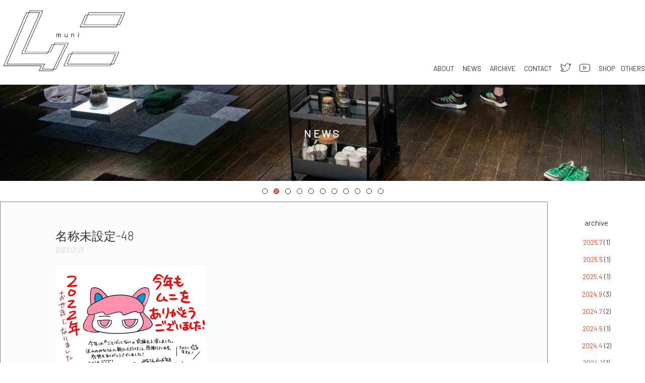

--- FILE ---
content_type: text/html; charset=UTF-8
request_url: https://muniinum.com/2023/01/01/2023muniyoroshiku/%E5%90%8D%E7%A7%B0%E6%9C%AA%E8%A8%AD%E5%AE%9A-48/
body_size: 9152
content:

<!doctype html>

<!--[if lt IE 7]><html dir="ltr" lang="ja" prefix="og: https://ogp.me/ns#" class="no-js lt-ie9 lt-ie8 lt-ie7"><![endif]-->
<!--[if (IE 7)&!(IEMobile)]><html dir="ltr" lang="ja" prefix="og: https://ogp.me/ns#" class="no-js lt-ie9 lt-ie8"><![endif]-->
<!--[if (IE 8)&!(IEMobile)]><html dir="ltr" lang="ja" prefix="og: https://ogp.me/ns#" class="no-js lt-ie9"><![endif]-->
<!--[if gt IE 8]><!--> <html dir="ltr" lang="ja" prefix="og: https://ogp.me/ns#" class="no-js"><!--<![endif]-->

	<head>
		<meta charset="utf-8">

				<meta http-equiv="X-UA-Compatible" content="IE=edge">

		

				<meta name="HandheldFriendly" content="True">
		<meta name="MobileOptimized" content="320">
		<meta name="viewport" content="width=device-width, initial-scale=1"/>

		<!--[if IE]>
			<link rel="shortcut icon" href="https://muniinum.com/wp-content/themes/theme-bones-master/favicon.ico">
		<![endif]-->
				<meta name="msapplication-TileColor" content="#f01d4f">
		<meta name="msapplication-TileImage" content="https://muniinum.com/wp-content/themes/theme-bones-master/library/images/win8-tile-icon.png">
        <meta name="theme-color" content="#121212">

		<link rel="pingback" href="https://muniinum.com/xmlrpc.php">
		<link rel="preconnect" href="https://fonts.gstatic.com">
		<link href="https://fonts.googleapis.com/css2?family=Barlow:ital,wght@0,300;0,400;0,500;1,100&display=swap" rel="stylesheet">

		<script type="text/javascript" src="https://ajax.googleapis.com/ajax/libs/jquery/1.10.2/jquery.min.js"></script>
		<script src="https://muniinum.com/wp-content/themes/theme-bones-master/library/js/scroll.js"></script>

				
		<!-- All in One SEO 4.9.3 - aioseo.com -->
		<title>名称未設定-48 » ムニ - muni</title>
	<meta name="robots" content="max-image-preview:large" />
	<meta name="author" content="muni-admin"/>
	<link rel="canonical" href="https://muniinum.com/2023/01/01/2023muniyoroshiku/%e5%90%8d%e7%a7%b0%e6%9c%aa%e8%a8%ad%e5%ae%9a-48/" />
	<meta name="generator" content="All in One SEO (AIOSEO) 4.9.3" />
		<meta property="og:locale" content="ja_JP" />
		<meta property="og:site_name" content="ムニ - muni » 宮﨑玲奈が作品を上演するための団体。カンパニーメンバーを持たない形で 2017 年より活動。" />
		<meta property="og:type" content="article" />
		<meta property="og:title" content="名称未設定-48 » ムニ - muni" />
		<meta property="og:url" content="https://muniinum.com/2023/01/01/2023muniyoroshiku/%e5%90%8d%e7%a7%b0%e6%9c%aa%e8%a8%ad%e5%ae%9a-48/" />
		<meta property="og:image" content="https://muniinum.com/wp-content/uploads/2017/09/IMG_8175-1.png" />
		<meta property="og:image:secure_url" content="https://muniinum.com/wp-content/uploads/2017/09/IMG_8175-1.png" />
		<meta property="og:image:width" content="1000" />
		<meta property="og:image:height" content="1000" />
		<meta property="article:published_time" content="2022-12-31T22:25:11+00:00" />
		<meta property="article:modified_time" content="2022-12-31T22:25:11+00:00" />
		<meta name="twitter:card" content="summary" />
		<meta name="twitter:site" content="@muni_6_2" />
		<meta name="twitter:title" content="名称未設定-48 » ムニ - muni" />
		<meta name="twitter:creator" content="@muni_6_2" />
		<meta name="twitter:image" content="https://muniinum.com/wp-content/uploads/2017/09/IMG_8175-1.png" />
		<script type="application/ld+json" class="aioseo-schema">
			{"@context":"https:\/\/schema.org","@graph":[{"@type":"BreadcrumbList","@id":"https:\/\/muniinum.com\/2023\/01\/01\/2023muniyoroshiku\/%e5%90%8d%e7%a7%b0%e6%9c%aa%e8%a8%ad%e5%ae%9a-48\/#breadcrumblist","itemListElement":[{"@type":"ListItem","@id":"https:\/\/muniinum.com#listItem","position":1,"name":"\u30db\u30fc\u30e0","item":"https:\/\/muniinum.com","nextItem":{"@type":"ListItem","@id":"https:\/\/muniinum.com\/2023\/01\/01\/2023muniyoroshiku\/%e5%90%8d%e7%a7%b0%e6%9c%aa%e8%a8%ad%e5%ae%9a-48\/#listItem","name":"\u540d\u79f0\u672a\u8a2d\u5b9a-48"}},{"@type":"ListItem","@id":"https:\/\/muniinum.com\/2023\/01\/01\/2023muniyoroshiku\/%e5%90%8d%e7%a7%b0%e6%9c%aa%e8%a8%ad%e5%ae%9a-48\/#listItem","position":2,"name":"\u540d\u79f0\u672a\u8a2d\u5b9a-48","previousItem":{"@type":"ListItem","@id":"https:\/\/muniinum.com#listItem","name":"\u30db\u30fc\u30e0"}}]},{"@type":"ItemPage","@id":"https:\/\/muniinum.com\/2023\/01\/01\/2023muniyoroshiku\/%e5%90%8d%e7%a7%b0%e6%9c%aa%e8%a8%ad%e5%ae%9a-48\/#itempage","url":"https:\/\/muniinum.com\/2023\/01\/01\/2023muniyoroshiku\/%e5%90%8d%e7%a7%b0%e6%9c%aa%e8%a8%ad%e5%ae%9a-48\/","name":"\u540d\u79f0\u672a\u8a2d\u5b9a-48 \u00bb \u30e0\u30cb - muni","inLanguage":"ja","isPartOf":{"@id":"https:\/\/muniinum.com\/#website"},"breadcrumb":{"@id":"https:\/\/muniinum.com\/2023\/01\/01\/2023muniyoroshiku\/%e5%90%8d%e7%a7%b0%e6%9c%aa%e8%a8%ad%e5%ae%9a-48\/#breadcrumblist"},"author":{"@id":"https:\/\/muniinum.com\/author\/muni-admin\/#author"},"creator":{"@id":"https:\/\/muniinum.com\/author\/muni-admin\/#author"},"datePublished":"2023-01-01T07:25:11+09:00","dateModified":"2023-01-01T07:25:11+09:00"},{"@type":"Organization","@id":"https:\/\/muniinum.com\/#organization","name":"muni","description":"\u5bae\ufa11\u73b2\u5948\u304c\u4f5c\u54c1\u3092\u4e0a\u6f14\u3059\u308b\u305f\u3081\u306e\u56e3\u4f53\u3002\u30ab\u30f3\u30d1\u30cb\u30fc\u30e1\u30f3\u30d0\u30fc\u3092\u6301\u305f\u306a\u3044\u5f62\u3067 2017 \u5e74\u3088\u308a\u6d3b\u52d5\u3002","url":"https:\/\/muniinum.com\/","logo":{"@type":"ImageObject","url":"https:\/\/muniinum.com\/wp-content\/uploads\/2020\/12\/logo-edited.png","@id":"https:\/\/muniinum.com\/2023\/01\/01\/2023muniyoroshiku\/%e5%90%8d%e7%a7%b0%e6%9c%aa%e8%a8%ad%e5%ae%9a-48\/#organizationLogo","width":1000,"height":563},"image":{"@id":"https:\/\/muniinum.com\/2023\/01\/01\/2023muniyoroshiku\/%e5%90%8d%e7%a7%b0%e6%9c%aa%e8%a8%ad%e5%ae%9a-48\/#organizationLogo"},"sameAs":["https:\/\/twitter.com\/muni_6_2","https:\/\/www.youtube.com\/channel\/UCKMSiXnHbb-LxlJO2Acd0vQ"]},{"@type":"Person","@id":"https:\/\/muniinum.com\/author\/muni-admin\/#author","url":"https:\/\/muniinum.com\/author\/muni-admin\/","name":"muni-admin","image":{"@type":"ImageObject","@id":"https:\/\/muniinum.com\/2023\/01\/01\/2023muniyoroshiku\/%e5%90%8d%e7%a7%b0%e6%9c%aa%e8%a8%ad%e5%ae%9a-48\/#authorImage","url":"https:\/\/secure.gravatar.com\/avatar\/4831398f953976676a1da21a97b9e10a?s=96&d=mm&r=g","width":96,"height":96,"caption":"muni-admin"}},{"@type":"WebSite","@id":"https:\/\/muniinum.com\/#website","url":"https:\/\/muniinum.com\/","name":"\u30e0\u30cb - muni","description":"\u5bae\ufa11\u73b2\u5948\u304c\u4f5c\u54c1\u3092\u4e0a\u6f14\u3059\u308b\u305f\u3081\u306e\u56e3\u4f53\u3002\u30ab\u30f3\u30d1\u30cb\u30fc\u30e1\u30f3\u30d0\u30fc\u3092\u6301\u305f\u306a\u3044\u5f62\u3067 2017 \u5e74\u3088\u308a\u6d3b\u52d5\u3002","inLanguage":"ja","publisher":{"@id":"https:\/\/muniinum.com\/#organization"}}]}
		</script>
		<!-- All in One SEO -->

<link rel='dns-prefetch' href='//fonts.googleapis.com' />
<link rel='dns-prefetch' href='//s.w.org' />
<link rel="alternate" type="application/rss+xml" title="ムニ - muni &raquo; フィード" href="https://muniinum.com/feed/" />
<link rel="alternate" type="application/rss+xml" title="ムニ - muni &raquo; コメントフィード" href="https://muniinum.com/comments/feed/" />
<link rel="alternate" type="application/rss+xml" title="ムニ - muni &raquo; 名称未設定-48 のコメントのフィード" href="https://muniinum.com/2023/01/01/2023muniyoroshiku/%e5%90%8d%e7%a7%b0%e6%9c%aa%e8%a8%ad%e5%ae%9a-48/feed/" />
<!-- This site uses the Google Analytics by MonsterInsights plugin v7.14.0 - Using Analytics tracking - https://www.monsterinsights.com/ -->
<!-- Note: MonsterInsights is not currently configured on this site. The site owner needs to authenticate with Google Analytics in the MonsterInsights settings panel. -->
<!-- No UA code set -->
<!-- / Google Analytics by MonsterInsights -->
		<script type="text/javascript">
			window._wpemojiSettings = {"baseUrl":"https:\/\/s.w.org\/images\/core\/emoji\/13.1.0\/72x72\/","ext":".png","svgUrl":"https:\/\/s.w.org\/images\/core\/emoji\/13.1.0\/svg\/","svgExt":".svg","source":{"concatemoji":"https:\/\/muniinum.com\/wp-includes\/js\/wp-emoji-release.min.js"}};
			!function(e,a,t){var n,r,o,i=a.createElement("canvas"),p=i.getContext&&i.getContext("2d");function s(e,t){var a=String.fromCharCode;p.clearRect(0,0,i.width,i.height),p.fillText(a.apply(this,e),0,0);e=i.toDataURL();return p.clearRect(0,0,i.width,i.height),p.fillText(a.apply(this,t),0,0),e===i.toDataURL()}function c(e){var t=a.createElement("script");t.src=e,t.defer=t.type="text/javascript",a.getElementsByTagName("head")[0].appendChild(t)}for(o=Array("flag","emoji"),t.supports={everything:!0,everythingExceptFlag:!0},r=0;r<o.length;r++)t.supports[o[r]]=function(e){if(!p||!p.fillText)return!1;switch(p.textBaseline="top",p.font="600 32px Arial",e){case"flag":return s([127987,65039,8205,9895,65039],[127987,65039,8203,9895,65039])?!1:!s([55356,56826,55356,56819],[55356,56826,8203,55356,56819])&&!s([55356,57332,56128,56423,56128,56418,56128,56421,56128,56430,56128,56423,56128,56447],[55356,57332,8203,56128,56423,8203,56128,56418,8203,56128,56421,8203,56128,56430,8203,56128,56423,8203,56128,56447]);case"emoji":return!s([10084,65039,8205,55357,56613],[10084,65039,8203,55357,56613])}return!1}(o[r]),t.supports.everything=t.supports.everything&&t.supports[o[r]],"flag"!==o[r]&&(t.supports.everythingExceptFlag=t.supports.everythingExceptFlag&&t.supports[o[r]]);t.supports.everythingExceptFlag=t.supports.everythingExceptFlag&&!t.supports.flag,t.DOMReady=!1,t.readyCallback=function(){t.DOMReady=!0},t.supports.everything||(n=function(){t.readyCallback()},a.addEventListener?(a.addEventListener("DOMContentLoaded",n,!1),e.addEventListener("load",n,!1)):(e.attachEvent("onload",n),a.attachEvent("onreadystatechange",function(){"complete"===a.readyState&&t.readyCallback()})),(n=t.source||{}).concatemoji?c(n.concatemoji):n.wpemoji&&n.twemoji&&(c(n.twemoji),c(n.wpemoji)))}(window,document,window._wpemojiSettings);
		</script>
		<style type="text/css">
img.wp-smiley,
img.emoji {
	display: inline !important;
	border: none !important;
	box-shadow: none !important;
	height: 1em !important;
	width: 1em !important;
	margin: 0 .07em !important;
	vertical-align: -0.1em !important;
	background: none !important;
	padding: 0 !important;
}
</style>
	<link rel='stylesheet' id='atomic-blocks-fontawesome-css'  href='https://muniinum.com/wp-content/plugins/atomic-blocks/dist/assets/fontawesome/css/all.min.css' type='text/css' media='all' />
<link rel='stylesheet' id='wp-block-library-css'  href='https://muniinum.com/wp-includes/css/dist/block-library/style.min.css' type='text/css' media='all' />
<link rel='stylesheet' id='aioseo/css/src/vue/standalone/blocks/table-of-contents/global.scss-css'  href='https://muniinum.com/wp-content/plugins/all-in-one-seo-pack/dist/Lite/assets/css/table-of-contents/global.e90f6d47.css' type='text/css' media='all' />
<link rel='stylesheet' id='atomic-blocks-style-css-css'  href='https://muniinum.com/wp-content/plugins/atomic-blocks/dist/blocks.style.build.css' type='text/css' media='all' />
<link rel='stylesheet' id='monsterinsights-popular-posts-style-css'  href='https://muniinum.com/wp-content/plugins/google-analytics-for-wordpress/assets/css/frontend.min.css' type='text/css' media='all' />
<link rel='stylesheet' id='googleFonts-css'  href='//fonts.googleapis.com/css?family=Lato%3A400%2C700%2C400italic%2C700italic' type='text/css' media='all' />
<link rel='stylesheet' id='simple-social-icons-font-css'  href='https://muniinum.com/wp-content/plugins/simple-social-icons/css/style.css' type='text/css' media='all' />
<link rel='stylesheet' id='bones-stylesheet-css'  href='https://muniinum.com/wp-content/themes/theme-bones-master/library/css/style.css' type='text/css' media='all' />
<!--[if lt IE 9]>
<link rel='stylesheet' id='bones-ie-only-css'  href='https://muniinum.com/wp-content/themes/theme-bones-master/library/css/ie.css' type='text/css' media='all' />
<![endif]-->
<script type='text/javascript' src='https://muniinum.com/wp-content/themes/theme-bones-master/library/js/libs/modernizr.custom.min.js' id='bones-modernizr-js'></script>
<script type='text/javascript' src='https://muniinum.com/wp-includes/js/jquery/jquery.min.js' id='jquery-core-js'></script>
<script type='text/javascript' src='https://muniinum.com/wp-includes/js/jquery/jquery-migrate.min.js' id='jquery-migrate-js'></script>
<link rel="https://api.w.org/" href="https://muniinum.com/wp-json/" /><link rel="alternate" type="application/json" href="https://muniinum.com/wp-json/wp/v2/media/1248" /><link rel='shortlink' href='https://muniinum.com/?p=1248' />
<link rel="alternate" type="application/json+oembed" href="https://muniinum.com/wp-json/oembed/1.0/embed?url=https%3A%2F%2Fmuniinum.com%2F2023%2F01%2F01%2F2023muniyoroshiku%2F%25e5%2590%258d%25e7%25a7%25b0%25e6%259c%25aa%25e8%25a8%25ad%25e5%25ae%259a-48%2F" />
<link rel="alternate" type="text/xml+oembed" href="https://muniinum.com/wp-json/oembed/1.0/embed?url=https%3A%2F%2Fmuniinum.com%2F2023%2F01%2F01%2F2023muniyoroshiku%2F%25e5%2590%258d%25e7%25a7%25b0%25e6%259c%25aa%25e8%25a8%25ad%25e5%25ae%259a-48%2F&#038;format=xml" />
<!-- Favicon Rotator -->
<link rel="shortcut icon" href="https://muniinum.com/wp-content/uploads/2017/09/IMG_8175-1.png" />
<link rel="apple-touch-icon-precomposed" href="https://muniinum.com/wp-content/uploads/2017/09/IMG_8175-1.png" />
<!-- End Favicon Rotator -->
<style type="text/css" id="custom-background-css">
body.custom-background { background-color: #ffffff; }
</style>
			
				
	</head>

	<body class="attachment attachment-template-default single single-attachment postid-1248 attachmentid-1248 attachment-png custom-background" itemscope itemtype="http://schema.org/WebPage">
		<div id="container">

			<header class="header" role="banner" itemscope itemtype="http://schema.org/WPHeader">

				<div id="inner-header" class="wrap cf">

										<h1 class="logo"><a href="https://muniinum.com" rel="nofollow" alt="muni"><img src="https://muniinum.com/wp-content/themes/theme-bones-master/library/images/logo@2x.png" alt=""></a></h1>

										

					<a class="menu">
				        <span class="menu__line menu__line--top"></span>
				        <span class="menu__line menu__line--center"></span>
				        <span class="menu__line menu__line--bottom"></span>
				    </a>
					<nav role="navigation" itemscope itemtype="http://schema.org/SiteNavigationElement" class="gnav">
						<div class="gnav__wrap">
						<ul id="menu-header-menu" class="nav top-nav cf"><li id="menu-item-15" class="menu-item menu-item-type-post_type menu-item-object-page menu-item-15"><a href="https://muniinum.com/about-us/">ABOUT</a></li>
<li id="menu-item-86" class="menu-item menu-item-type-custom menu-item-object-custom menu-item-home menu-item-86"><a href="http://muniinum.com/#main">NEWS</a></li>
<li id="menu-item-67" class="menu-item menu-item-type-post_type menu-item-object-page menu-item-67"><a href="https://muniinum.com/archive/">ARCHIVE</a></li>
<li id="menu-item-246" class="menu-item menu-item-type-custom menu-item-object-custom menu-item-246"><a href="mailto:muni62inum@gmail.com">CONTACT</a></li>
<li id="menu-item-68" class="menu-item menu-item-type-custom menu-item-object-custom menu-item-68"><a href="https://twitter.com/muni_6_2"><svg version="1.1" id="Capa_1" xmlns="http://www.w3.org/2000/svg" xmlns:xlink="http://www.w3.org/1999/xlink" x="0px" y="0px" 	 width="1.5em" height="1.5em" viewBox="0 0 612.001 612.002" style="enable-background:new 0 0 612.001 612.002;" 	 xml:space="preserve"> <g> 	<path d="M197.553,557.219c-68.018,0-134.159-19.371-191.294-56.047c-5.333-3.428-7.591-10.066-5.469-16.051 		c2.122-5.986,8.189-9.795,14.42-8.896c47.912,5.576,97.919-4.164,139.873-28.16c-41.491-12.461-75.228-44.594-88.859-87.199 		c-1.469-4.598-0.408-9.604,2.802-13.195c1.959-2.178,4.543-3.646,7.346-4.244c-32.404-24.678-52.864-63.639-52.864-106.436 		c0-4.816,2.558-10.012,6.72-12.461c4.163-2.449,9.305-3.21,13.495-0.925c1.197,0.68,2.421,1.333,3.646,1.932 		c-14.719-21.739-22.881-47.749-22.881-74.902c0-23.562,6.23-46.796,18.093-67.147c2.231-3.863,6.23-6.366,10.692-6.72 		c4.435-0.326,8.761,1.524,11.59,4.952c55.04,67.501,134.703,110.298,220.624,119.086c-0.381-4.108-0.571-8.298-0.571-12.434 		c0-73.65,59.937-133.588,133.587-133.588c34.199,0,67.311,13.25,92.015,36.648c22.719-5.197,44.484-13.93,64.808-25.983 		c4.87-2.83,10.965-2.422,15.399,1.061c4.408,3.537,6.204,9.414,4.489,14.801c-4.326,13.522-10.746,26.173-18.99,37.519 		c5.659-1.959,11.209-4.163,16.678-6.584c5.469-2.503,12.025-0.979,15.916,3.7c3.891,4.625,4.245,11.291,0.898,16.324 		c-15.808,23.562-35.07,44.103-57.299,61.162c0.082,2.938,0.109,5.904,0.109,8.842C552.527,376.727,419.728,557.219,197.553,557.219 		z M68.863,503.676c40.458,17.33,84.125,26.336,128.69,26.336c205.17,0,327.766-166.645,327.766-327.765 		c0-4.979-0.136-9.985-0.326-14.964c-0.19-4.571,1.932-8.924,5.632-11.59c9.795-7.074,18.99-14.882,27.507-23.371 		c-8.87,2.041-17.875,3.619-26.99,4.707c-6.312,0.898-12.406-2.993-14.501-9.087c-2.068-6.067,0.381-12.76,5.877-16.08 		c10.801-6.475,20.27-14.746,28.051-24.296c-13.577,5.197-27.562,9.25-41.845,12.025c-4.571,0.953-9.333-0.571-12.543-4.026 		c-20.024-21.331-48.348-33.574-77.677-33.574c-58.659,0-106.38,47.721-106.38,106.38c0,8.135,0.925,16.324,2.774,24.269 		c0.952,4.136-0.081,8.516-2.829,11.808c-2.721,3.265-6.829,5.523-11.101,4.843c-92.858-4.68-180.33-45.953-243.179-114.189 		c-4.026,11.373-6.094,23.398-6.094,35.533c0,35.696,17.685,68.753,47.286,88.533c5.061,3.374,7.264,9.658,5.414,15.454 		c-1.85,5.768-7.591,9.25-13.358,9.468c-12.978-0.408-25.875-2.721-38.172-6.856c8.407,42.144,40.811,75.555,83.146,84.07 		c6.203,1.252,10.719,6.557,10.91,12.869c0.218,6.285-3.917,11.916-9.985,13.604c-11.726,3.184-24.051,4.979-36.104,4.734 		c18.229,32.24,52.456,53.217,90.655,53.979c5.741,0.109,10.801,3.863,12.624,9.305s0,11.482-4.517,15.02 		C161.368,480.768,116.584,498.779,68.863,503.676z"/> </g> </svg></a></li>
<li id="menu-item-148" class="menu-item menu-item-type-custom menu-item-object-custom menu-item-148"><a href="https://www.youtube.com/channel/UCKMSiXnHbb-LxlJO2Acd0vQ"><svg version="1.1" id="Capa_1" xmlns="http://www.w3.org/2000/svg" xmlns:xlink="http://www.w3.org/1999/xlink" x="0px" y="0px" 	 width="1.55em" height="1.55em" viewBox="0 0 612 612" style="enable-background:new 0 0 612 612;" xml:space="preserve"> <g> 	<g id="youtube"> 		<g> 			<path d="M489.6,81.6H122.4C54.917,81.6,0,136.516,0,204v204c0,67.482,54.917,122.4,122.4,122.4h367.2 				c67.483,0,122.4-54.918,122.4-122.4V204C612,136.516,557.083,81.6,489.6,81.6z M584.8,408c0,52.496-42.704,95.199-95.2,95.199 				H122.4c-52.496,0-95.2-42.703-95.2-95.199V204c0-52.496,42.704-95.2,95.2-95.2h367.2c52.496,0,95.2,42.704,95.2,95.2V408z 				 M217.6,421.068l199.308-115.055L217.6,190.93V421.068z M244.8,238.041l117.708,67.973L244.8,373.959V238.041z"/> 		</g> 	</g> </g> </svg></a></li>
<li id="menu-item-342" class="menu-item menu-item-type-custom menu-item-object-custom menu-item-342"><a href="https://munigoods.thebase.in/">SHOP</a></li>
<li id="menu-item-1161" class="menu-item menu-item-type-post_type menu-item-object-page menu-item-1161"><a href="https://muniinum.com/paper/">OTHERS</a></li>
</ul>						</div><!--gnav-wrap-->
					</nav>

				</div>

			</header>

			<div id="content">

				<div id="inner-content" class="wrap cf">

					<div class="banner">
						<div id="metaslider-id-40" style="width: 100%; margin: 0 auto;" class="ml-slider-3-19-1 metaslider metaslider-flex metaslider-40 ml-slider">
    <div id="metaslider_container_40">
        <div id="metaslider_40" class="flexslider">
            <ul aria-live="polite" class="slides">
                <li style="display: block; width: 100%;" class="slide-1823 ms-image"><img src="https://muniinum.com/wp-content/uploads/2019/06/re_ce1bfb1a784c6ad55516e20d08b2a70c2_16678520_200420_0006-2000x1100.jpg" height="1100" width="2000" alt="" class="slider-40 slide-1823" /></li>
                <li style="display: none; width: 100%;" class="slide-1818 ms-image"><img src="https://muniinum.com/wp-content/uploads/2020/12/re_cc400ba1d1c998b1f3f89f197c71374a2_24037210_200420_0016-2000x1100.jpg" height="1100" width="2000" alt="" class="slider-40 slide-1818" /></li>
                <li style="display: none; width: 100%;" class="slide-1820 ms-image"><img src="https://muniinum.com/wp-content/uploads/2024/07/IMG_2198-1200x660.jpeg" height="1100" width="2000" alt="" class="slider-40 slide-1820" /></li>
                <li style="display: none; width: 100%;" class="slide-1819 ms-image"><img src="https://muniinum.com/wp-content/uploads/2024/07/IMG_2193-2000x1100.jpeg" height="1100" width="2000" alt="" class="slider-40 slide-1819" /></li>
                <li style="display: none; width: 100%;" class="slide-1816 ms-image"><img src="https://muniinum.com/wp-content/uploads/2021/05/IMG_2324-2000x1100.jpg" height="1100" width="2000" alt="" class="slider-40 slide-1816" /></li>
                <li style="display: none; width: 100%;" class="slide-1821 ms-image"><img src="https://muniinum.com/wp-content/uploads/2020/12/re_c0a57559d08b79f54da70992f672e2099_41087064_200420_0013-2000x1100.jpg" height="1100" width="2000" alt="" class="slider-40 slide-1821" /></li>
                <li style="display: none; width: 100%;" class="slide-1943 ms-image"><img src="https://muniinum.com/wp-content/uploads/2025/08/LINE_ALBUM_舞台写真志賀耕太_250801_7-1567x861.jpg" height="1100" width="2000" alt="" class="slider-40 slide-1943" /></li>
                <li style="display: none; width: 100%;" class="slide-1815 ms-image"><img src="https://muniinum.com/wp-content/uploads/2022/12/6FDD51CA-1731-4125-B6B5-E1F8E0F82195-scaled-2000x1100.jpg" height="1100" width="2000" alt="" class="slider-40 slide-1815" /></li>
                <li style="display: none; width: 100%;" class="slide-1814 ms-image"><img src="https://muniinum.com/wp-content/uploads/2021/09/ムニ22-42-scaled-2000x1100.jpg" height="1100" width="2000" alt="" class="slider-40 slide-1814" /></li>
                <li style="display: none; width: 100%;" class="slide-1817 ms-image"><img src="https://muniinum.com/wp-content/uploads/2020/10/20201018_201127_2-1566x861.jpg" height="1100" width="2000" alt="" class="slider-40 slide-1817" /></li>
                <li style="display: none; width: 100%;" class="slide-1822 ms-image"><img src="https://muniinum.com/wp-content/uploads/2018/02/c3bd94093d5cf0c5b11fd0ad286cb97d0_26049665_200730_6-1568x862.jpg" height="1100" width="2000" alt="" class="slider-40 slide-1822" /></li>
            </ul>
        </div>
        
    </div>
</div>						<p>NEWS</p>
					</div>

					<main id="main" class="m-all t-4of5 d-6of7 cf" role="main" itemscope itemprop="mainContentOfPage" itemtype="http://schema.org/Blog">

						
							
              
              <article id="post-1248" class="cf post-1248 attachment type-attachment status-inherit hentry" role="article" itemscope itemprop="blogPost" itemtype="http://schema.org/BlogPosting">

                <header class="article-header entry-header">

                  <h1 class="entry-title single-title" itemprop="headline" rel="bookmark">名称未設定-48</h1>

                  <p class="byline entry-meta vcard">

                    2023.01.01
                  </p>

                </header> 
                <section class="entry-content cf" itemprop="articleBody">
                  <p class="attachment"><a href='https://muniinum.com/wp-content/uploads/2023/01/名称未設定-48.png'><img width="300" height="225" src="https://muniinum.com/wp-content/uploads/2023/01/名称未設定-48-300x225.png" class="attachment-medium size-medium" alt="" loading="lazy" srcset="https://muniinum.com/wp-content/uploads/2023/01/名称未設定-48-300x225.png 300w, https://muniinum.com/wp-content/uploads/2023/01/名称未設定-48-1024x768.png 1024w, https://muniinum.com/wp-content/uploads/2023/01/名称未設定-48-768x576.png 768w, https://muniinum.com/wp-content/uploads/2023/01/名称未設定-48-1536x1152.png 1536w, https://muniinum.com/wp-content/uploads/2023/01/名称未設定-48.png 2048w" sizes="(max-width: 300px) 100vw, 300px" /></a></p>
                </section> 
                <footer class="article-footer">

                  #
                  
                </footer> 
                
              </article> 
						
						
					</main>

									<div id="sidebar1" class="sidebar m-all cf" role="complementary">

					
						<div id="archives-2" class="widget widget_archive"><h4 class="widgettitle">archive</h4>
			<ul>
					<li><a href='https://muniinum.com/2025/07/'>2025.7</a>&nbsp;(1)</li>
	<li><a href='https://muniinum.com/2025/05/'>2025.5</a>&nbsp;(1)</li>
	<li><a href='https://muniinum.com/2025/04/'>2025.4</a>&nbsp;(1)</li>
	<li><a href='https://muniinum.com/2024/09/'>2024.9</a>&nbsp;(3)</li>
	<li><a href='https://muniinum.com/2024/07/'>2024.7</a>&nbsp;(2)</li>
	<li><a href='https://muniinum.com/2024/05/'>2024.5</a>&nbsp;(1)</li>
	<li><a href='https://muniinum.com/2024/04/'>2024.4</a>&nbsp;(2)</li>
	<li><a href='https://muniinum.com/2024/01/'>2024.1</a>&nbsp;(1)</li>
	<li><a href='https://muniinum.com/2023/12/'>2023.12</a>&nbsp;(1)</li>
	<li><a href='https://muniinum.com/2023/07/'>2023.7</a>&nbsp;(1)</li>
	<li><a href='https://muniinum.com/2023/06/'>2023.6</a>&nbsp;(6)</li>
	<li><a href='https://muniinum.com/2023/04/'>2023.4</a>&nbsp;(2)</li>
	<li><a href='https://muniinum.com/2023/01/'>2023.1</a>&nbsp;(3)</li>
	<li><a href='https://muniinum.com/2022/12/'>2022.12</a>&nbsp;(3)</li>
	<li><a href='https://muniinum.com/2022/11/'>2022.11</a>&nbsp;(1)</li>
	<li><a href='https://muniinum.com/2022/10/'>2022.10</a>&nbsp;(1)</li>
	<li><a href='https://muniinum.com/2022/08/'>2022.8</a>&nbsp;(1)</li>
	<li><a href='https://muniinum.com/2022/07/'>2022.7</a>&nbsp;(1)</li>
	<li><a href='https://muniinum.com/2022/02/'>2022.2</a>&nbsp;(2)</li>
	<li><a href='https://muniinum.com/2021/10/'>2021.10</a>&nbsp;(1)</li>
	<li><a href='https://muniinum.com/2021/09/'>2021.9</a>&nbsp;(3)</li>
	<li><a href='https://muniinum.com/2021/07/'>2021.7</a>&nbsp;(3)</li>
	<li><a href='https://muniinum.com/2021/05/'>2021.5</a>&nbsp;(1)</li>
	<li><a href='https://muniinum.com/2021/02/'>2021.2</a>&nbsp;(1)</li>
	<li><a href='https://muniinum.com/2021/01/'>2021.1</a>&nbsp;(1)</li>
	<li><a href='https://muniinum.com/2020/12/'>2020.12</a>&nbsp;(1)</li>
			</ul>

			</div><div id="categories-2" class="widget widget_categories"><h4 class="widgettitle">category</h4>
			<ul>
					<li class="cat-item cat-item-1"><a href="https://muniinum.com/category/others/">その他</a> (11)
</li>
	<li class="cat-item cat-item-37"><a href="https://muniinum.com/category/%e3%83%a0%e3%83%8b%e3%81%9d%e3%81%ae%e4%bb%96/">ムニその他</a> (13)
</li>
	<li class="cat-item cat-item-12"><a href="https://muniinum.com/category/koen/">ムニ公演情報</a> (11)
</li>
	<li class="cat-item cat-item-13"><a href="https://muniinum.com/category/sanka/">宮崎参加情報</a> (17)
</li>
	<li class="cat-item cat-item-36"><a href="https://muniinum.com/category/%e8%8e%89%e3%80%85%e9%a6%99%e6%83%85%e5%a0%b1/">莉々香情報</a> (5)
</li>
			</ul>

			</div>
					
				</div>

				</div>

			</div>

			<footer class="footer" role="contentinfo" itemscope itemtype="http://schema.org/WPFooter">

				<div id="inner-footer" class="wrap cf">

					<div class="u-btn" id="page_top"><a href="#">
						<svg version="1.1" xmlns="http://www.w3.org/2000/svg" xmlns:xlink="http://www.w3.org/1999/xlink" x="0px" y="0px" width="234.64px" height="100.72px" viewBox="0 0 234.64 100.72" style="overflow:visible;enable-background:new 0 0 234.64 100.72;" xml:space="preserve">
						<style type="text/css">
							.st0{fill:none;stroke:#7F7F7F;stroke-width:3.5321;stroke-miterlimit:10;}
						</style>
						<defs>
						</defs>
						<polyline class="st0" points="233.5,99.37 118.24,1.77 116.41,1.77 1.14,99.37 "/>
						</svg>
						</a>
					</div>

					<nav role="navigation">
						<div class="footer-links cf"><ul id="menu-footer-menu" class="nav footer-nav cf"><li id="menu-item-78" class="menu-item menu-item-type-post_type menu-item-object-page menu-item-78"><a href="https://muniinum.com/about-us/">ABOUT</a></li>
<li id="menu-item-85" class="menu-item menu-item-type-custom menu-item-object-custom menu-item-home menu-item-85"><a href="http://muniinum.com/#news">NEWS</a></li>
<li id="menu-item-80" class="menu-item menu-item-type-post_type menu-item-object-page menu-item-80"><a href="https://muniinum.com/archive/">ARCHIVE</a></li>
<li id="menu-item-331" class="menu-item menu-item-type-custom menu-item-object-custom menu-item-331"><a href="https://munigoods.thebase.in/">SHOP</a></li>
<li id="menu-item-247" class="menu-item menu-item-type-custom menu-item-object-custom menu-item-247"><a href="mailto:muni62inum@gmail.com">CONTACT</a></li>
</ul></div>
						<p><a href="https://twitter.com/muni_6_2" title="twitter" style="fill:#313131; padding-right: 1em;"><svg version="1.1" id="Capa_1" xmlns="http://www.w3.org/2000/svg" xmlns:xlink="http://www.w3.org/1999/xlink" x="0px" y="0px"
						 width="1.5em" height="1.5em" viewBox="0 0 612.001 612.002" style="enable-background:new 0 0 612.001 612.002;"
						 xml:space="preserve">
						<g>
							<path d="M197.553,557.219c-68.018,0-134.159-19.371-191.294-56.047c-5.333-3.428-7.591-10.066-5.469-16.051
								c2.122-5.986,8.189-9.795,14.42-8.896c47.912,5.576,97.919-4.164,139.873-28.16c-41.491-12.461-75.228-44.594-88.859-87.199
								c-1.469-4.598-0.408-9.604,2.802-13.195c1.959-2.178,4.543-3.646,7.346-4.244c-32.404-24.678-52.864-63.639-52.864-106.436
								c0-4.816,2.558-10.012,6.72-12.461c4.163-2.449,9.305-3.21,13.495-0.925c1.197,0.68,2.421,1.333,3.646,1.932
								c-14.719-21.739-22.881-47.749-22.881-74.902c0-23.562,6.23-46.796,18.093-67.147c2.231-3.863,6.23-6.366,10.692-6.72
								c4.435-0.326,8.761,1.524,11.59,4.952c55.04,67.501,134.703,110.298,220.624,119.086c-0.381-4.108-0.571-8.298-0.571-12.434
								c0-73.65,59.937-133.588,133.587-133.588c34.199,0,67.311,13.25,92.015,36.648c22.719-5.197,44.484-13.93,64.808-25.983
								c4.87-2.83,10.965-2.422,15.399,1.061c4.408,3.537,6.204,9.414,4.489,14.801c-4.326,13.522-10.746,26.173-18.99,37.519
								c5.659-1.959,11.209-4.163,16.678-6.584c5.469-2.503,12.025-0.979,15.916,3.7c3.891,4.625,4.245,11.291,0.898,16.324
								c-15.808,23.562-35.07,44.103-57.299,61.162c0.082,2.938,0.109,5.904,0.109,8.842C552.527,376.727,419.728,557.219,197.553,557.219
								z M68.863,503.676c40.458,17.33,84.125,26.336,128.69,26.336c205.17,0,327.766-166.645,327.766-327.765
								c0-4.979-0.136-9.985-0.326-14.964c-0.19-4.571,1.932-8.924,5.632-11.59c9.795-7.074,18.99-14.882,27.507-23.371
								c-8.87,2.041-17.875,3.619-26.99,4.707c-6.312,0.898-12.406-2.993-14.501-9.087c-2.068-6.067,0.381-12.76,5.877-16.08
								c10.801-6.475,20.27-14.746,28.051-24.296c-13.577,5.197-27.562,9.25-41.845,12.025c-4.571,0.953-9.333-0.571-12.543-4.026
								c-20.024-21.331-48.348-33.574-77.677-33.574c-58.659,0-106.38,47.721-106.38,106.38c0,8.135,0.925,16.324,2.774,24.269
								c0.952,4.136-0.081,8.516-2.829,11.808c-2.721,3.265-6.829,5.523-11.101,4.843c-92.858-4.68-180.33-45.953-243.179-114.189
								c-4.026,11.373-6.094,23.398-6.094,35.533c0,35.696,17.685,68.753,47.286,88.533c5.061,3.374,7.264,9.658,5.414,15.454
								c-1.85,5.768-7.591,9.25-13.358,9.468c-12.978-0.408-25.875-2.721-38.172-6.856c8.407,42.144,40.811,75.555,83.146,84.07
								c6.203,1.252,10.719,6.557,10.91,12.869c0.218,6.285-3.917,11.916-9.985,13.604c-11.726,3.184-24.051,4.979-36.104,4.734
								c18.229,32.24,52.456,53.217,90.655,53.979c5.741,0.109,10.801,3.863,12.624,9.305s0,11.482-4.517,15.02
								C161.368,480.768,116.584,498.779,68.863,503.676z"/>
						</g>
						</svg></a>

						<a href="" title="" style="fill:#313131;">
							<svg version="1.1" id="Capa_1" xmlns="http://www.w3.org/2000/svg" xmlns:xlink="http://www.w3.org/1999/xlink" x="0px" y="0px" 	 width="1.55em" height="1.55em" viewBox="0 0 612 612" style="enable-background:new 0 0 612 612;" xml:space="preserve"> <g> 	<g id="youtube"> 		<g> 			<path d="M489.6,81.6H122.4C54.917,81.6,0,136.516,0,204v204c0,67.482,54.917,122.4,122.4,122.4h367.2 				c67.483,0,122.4-54.918,122.4-122.4V204C612,136.516,557.083,81.6,489.6,81.6z M584.8,408c0,52.496-42.704,95.199-95.2,95.199 				H122.4c-52.496,0-95.2-42.703-95.2-95.199V204c0-52.496,42.704-95.2,95.2-95.2h367.2c52.496,0,95.2,42.704,95.2,95.2V408z 				 M217.6,421.068l199.308-115.055L217.6,190.93V421.068z M244.8,238.041l117.708,67.973L244.8,373.959V238.041z"/> </g></g></g> </svg>
						</a>

					</p>
					</nav>

					<p class="source-org copyright">&copy; 2026 ムニ &#8211; muni.</p>

				</div>

			</footer>

		</div>

					<script type="text/javascript">
		function atomicBlocksShare( url, title, w, h ){
			var left = ( window.innerWidth / 2 )-( w / 2 );
			var top  = ( window.innerHeight / 2 )-( h / 2 );
			return window.open(url, title, 'toolbar=no, location=no, directories=no, status=no, menubar=no, scrollbars=no, resizable=no, copyhistory=no, width=600, height=600, top='+top+', left='+left);
		}
	</script>
	<style type="text/css" media="screen"></style><link rel='stylesheet' id='metaslider-flex-slider-css'  href='https://muniinum.com/wp-content/plugins/ml-slider/assets/sliders/flexslider/flexslider.css' type='text/css' media='all' property='stylesheet' />
<link rel='stylesheet' id='metaslider-public-css'  href='https://muniinum.com/wp-content/plugins/ml-slider/assets/metaslider/public.css' type='text/css' media='all' property='stylesheet' />
<script type='text/javascript' src='https://muniinum.com/wp-content/plugins/atomic-blocks/dist/assets/js/dismiss.js' id='atomic-blocks-dismiss-js-js'></script>
<script type='text/javascript' src='https://muniinum.com/wp-includes/js/comment-reply.min.js' id='comment-reply-js'></script>
<script type='text/javascript' src='https://muniinum.com/wp-content/themes/theme-bones-master/library/js/scripts.js' id='bones-js-js'></script>
<script type='text/javascript' src='https://muniinum.com/wp-includes/js/wp-embed.min.js' id='wp-embed-js'></script>
<script type='text/javascript' src='https://muniinum.com/wp-content/plugins/ml-slider/assets/sliders/flexslider/jquery.flexslider.min.js' id='metaslider-flex-slider-js'></script>
<script type='text/javascript' id='metaslider-flex-slider-js-after'>
var metaslider_40 = function($) {
            $('#metaslider_40').flexslider({ 
                slideshowSpeed:4000,
                animation:"fade",
                controlNav:true,
                directionNav:false,
                pauseOnHover:false,
                direction:"horizontal",
                reverse:false,
                animationSpeed:0,
                prevText:false,
                nextText:false,
                fadeFirstSlide:false,
                slideshow:true
            });
            $(document).trigger('metaslider/initialized', '#metaslider_40');
        };
        var timer_metaslider_40 = function() {
            var slider = !window.jQuery ? window.setTimeout(timer_metaslider_40, 100) : !jQuery.isReady ? window.setTimeout(timer_metaslider_40, 1) : metaslider_40(window.jQuery);
        };
        timer_metaslider_40();
</script>

	</body>

</html> <!-- end of site. what a ride! -->


--- FILE ---
content_type: application/javascript
request_url: https://muniinum.com/wp-content/themes/theme-bones-master/library/js/scroll.js
body_size: 321
content:
$(window).scroll(function (){
    $('.fadein').each(function(){
        var elemPos = $(this).offset().top,
            scroll = $(window).scrollTop(),
            windowHeight = $(window).height();
          if (scroll > elemPos - windowHeight + 100){
              $(this).addClass('scrollin');
            }
        });
    });

$(function(){
	var pagetop = $('#page_top');
	pagetop.click(function () {
     $('body, html').animate({ scrollTop: 0 }, 500);
     return false;
  });
});

$(function(){
$('.menu').on('click',function(){
    $('.menu__line').toggleClass('active');
    $('.gnav').fadeToggle();
})
});

$(function(){
  $(".logo , .nav , .menu , .banner , #content , .slider").addClass('anim');
});

$(function() {
    $('.page-template-page-custom_type .w-wrapper article')
        .css({opacity: 0})
        .each(function(i){
            $(this).delay(1000 * i).animate({opacity:1}, 1500);
        });
});
